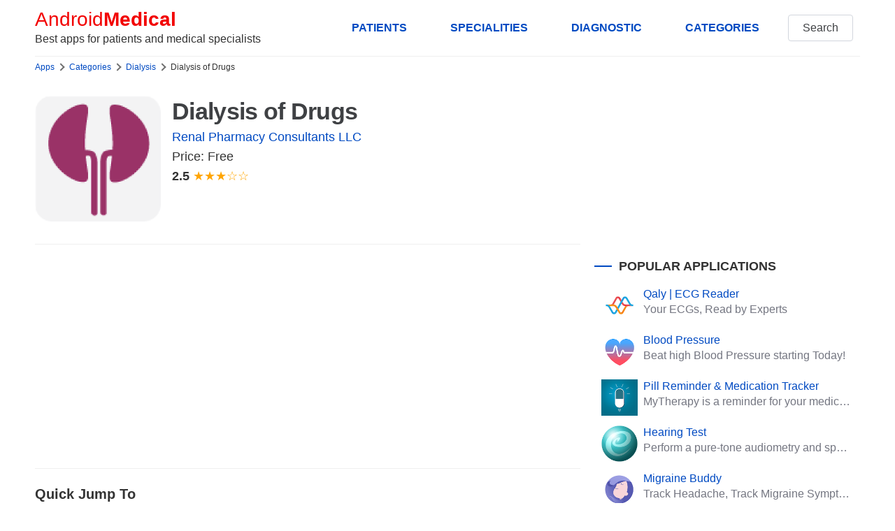

--- FILE ---
content_type: text/html; charset=UTF-8
request_url: https://www.androidmedical.com/download-dialysis-of-drugs.html
body_size: 9474
content:
<!DOCTYPE html>
<html lang="en">
<head>
    <meta charset="utf-8">
    <meta name="robots" content="index, follow">
    <meta http-equiv="X-UA-Compatible" content="IE=edge">
    <meta name="viewport" content="width=device-width, initial-scale=1, shrink-to-fit=no">
    <title>Dialysis of Drugs for Android (Medical App)</title>
	<meta name="description" content="Dialysis app, Dialysis of Drugs, Requires in-app subscription purchase ($19.99 per year). Dialyzability of drugs." />
	<meta name="keywords" content="Dialysis of Drugs,Dialysis of Drugs apk,Dialysis of Drugs download,Dialysis of Drugs android,dialysis,drugs,hemodialysis,drug,reference"/>
	<meta name="og:title" content="Dialysis of Drugs for Android (Medical App)" />
	<meta property="og:description" content="Dialysis app, Dialysis of Drugs, Requires in-app subscription purchase ($19.99 per year). Dialyzability of drugs." />
	<meta name="og:type" content="article" />
	<meta name="og:url" content="https://www.androidmedical.com/download-dialysis-of-drugs.html" />
	<meta property="og:image" content="https://play-lh.googleusercontent.com/9Wr8qi1ba2V2IaMX8mTAp2txNuKXYCHpchjGNB6rIoCNAzXw7r8NFNSccm29p_c20pU"/>
	<meta name="og:site_name" content="AndroidMedical" />
	<link rel="shortcut icon" href="/images/favicon.ico">
	<link rel="preconnect" href="https://www.googletagmanager.com" crossorigin>
	<link rel="dns-prefetch" href="https://www.googletagmanager.com">
    <link rel="preconnect" href="https://androidmedical.b-cdn.net" crossorigin>
	<link rel="dns-prefetch" href="https://androidmedical.b-cdn.net">
    <link rel="preconnect" href="https://fundingchoicesmessages.google.com" crossorigin>
	<link rel="dns-prefetch" href="https://fundingchoicesmessages.google.com">
    <link rel="preconnect" href="https://cdn.ampproject.org" crossorigin>
	<link rel="dns-prefetch" href="https://cdn.ampproject.org">
    <link rel="dns-prefetch" href="https://tpc.googlesyndication.com">
	<link rel="preconnect" href="https://pagead2.googlesyndication.com" crossorigin>
	<link rel="dns-prefetch" href="https://pagead2.googlesyndication.com">
	<link rel="dns-prefetch" href="//partner.googleadservices.com">
    <link rel="preconnect" href="//partner.googleadservices.com" crossorigin>
<link rel="icon" type="image/png" sizes="192x192"  href="/images/android-icon-192x192.png">
<link rel="icon" type="image/png" sizes="32x32" href="/images/favicon-32x32.png">
<link rel="icon" type="image/png" sizes="96x96" href="/images/favicon-96x96.png">
<link rel="icon" type="image/png" sizes="16x16" href="/images/favicon-16x16.png">
	<link rel="canonical" href="https://www.androidmedical.com/download-dialysis-of-drugs.html" />
    <link rel="stylesheet" type="text/css" href="/assets/css/chota.min.css" />
    <style>
        section{margin:5rem auto;overflow:hidden;width:100%}
figure{margin:0}
figure img{width:100%;height:auto}
.nav .brand,.nav a.brand{line-height:1.1;color:var(--color-red)}
header .nav{min-height:8rem}
header .nav-left{flex-direction:column;justify-content:center}
hr{background-color:#efefef}
header{border-bottom:1px solid #efefef}
.is-inline{display:inline-block}
.is-block{display:block}
.is-bold{font-weight:700}
.is-no-style{list-style:none}
.mtr-15{margin:15px 15px 0 0}
.mtr-5{margin:5px 5px 0 0}
.mr-15{margin:0 15px 0 0}
.mtrb-15{margin:15px 15px 15px 0}
.mt-15{margin:15px 0 0 0}
.mb-15{margin:0 0 15px 0}
.mbl-15{margin:0 0 15px 15px}
.mrb-15{margin:0 15px 15px 0}
.is-less-padding{padding:1rem 1.4rem}
.is-small-text{font-size:.8em}
.button{white-space:nowrap}
h1{font-size:2.3em}
h1,h2,h3,h4,h5,h6{margin:.35em 0 .4em}
h1,h2{font-weight:700;letter-spacing:-.02em;line-height:4.5rem}
h2{font-size:2em}
h3{font-size:1.3em}
section{margin:1.5rem auto 2rem auto}
p{margin-bottom:2rem}
nav.breadcrumb{white-space:nowrap;overflow-x:auto;font-size:12px}
nav.breadcrumb p{display:inline-block;position:relative;margin:6px 0}
#search_images img:hover{cursor:pointer}
.breadcrumb p:not(:first-child):before{content:"";border:solid #6f6f6f;border-width:0 2px 2px 0;display:inline-block;padding:3px;transform:rotate(-45deg);-webkit-transform:rotate(-45deg);margin:0 8px 0 2px}
#index-page p,article p{font-size:2rem;font-weight:300}
article p a{font-weight:400}
#medical-apps p.app-list-smry{font-size:1.8rem}
#paging{margin:30px 0 20px 0;text-align:center!important}
.related{margin:1em 0}
.related li{list-style-type:none;width:auto;flex-grow:1;font-size:1.8rem;background:#efefef;text-align:center;margin:0 1rem 1rem 0;padding:.3rem;color:var(--color-darkGrey);border-radius:15px}
.related li:hover{background:var(--color-primary);color:#fff}
.related a{color:#444;padding:5px 8px;display:block}
.related li a:hover{color:#fff}
.related ul{display:flex;flex-direction:row;flex-wrap:wrap;padding:0}
#paging a{display:inline-block;padding:8px .75em;cursor:pointer;text-decoration:none;font-size:16px;justify-content:center;text-align:center;vertical-align:top;line-height:1.5rem;border:1px solid #ccc;align-items:baseline;white-space:nowrap;margin:0 2px}
#paging a:active{border-color:#5b7876;background-color:#5b7876}
#paging a[disabled]{background-color:#eee;color:#7a7a7a;cursor:not-allowed}
#paging a.active-page{background-color:var(--color-primary);color:#fff}
.seemore{float:right}
.section-sub-title{display:grid;align-items:center;grid-template-columns:25px 1fr;-moz-column-gap:.5rem;column-gap:1rem;position:relative;font-weight:700;text-transform:uppercase}
.section-sub-title:before{content:"";width:100%;height:2.5px;background:var(--color-primary)}
.list-app-gallery{display:grid;grid-template-rows:auto;-moz-column-gap:1.6rem;column-gap:1.6rem;row-gap:1.6rem;align-items:center;grid-template-columns:repeat(4,1fr)}
.list-app-gallery-item{display:inline-grid;align-items:center;position:relative;width:100%;height:auto;cursor:pointer}
.list-app-gallery-item img{height:auto}
hr{margin:2rem 0}
.app-widget{display:grid;grid-template-columns:120px 1fr;padding:16px;margin-bottom:25px;width:100%;grid-gap:16px;background-color:#eef5f6;border:1px solid #bbb;border-radius:4px}
.app-widget-details{display:flex;flex-flow:column nowrap;gap:5px}
.app-widget .app-icon img{height:auto}
.app-widget-details>*{font-size:14px;font-weight:400}
.app-widget-details>.app-widget-title{font-size:20px;font-weight:700}
.app-widget-details>.app-widget-infos{display:flex;flex-flow:row nowrap;justify-content:flex-start;gap:16px}
.app-count{padding:6px 13.5px;margin-right:10px;background:var(--color-red);color:#fff;border-radius:50%;font-size:.8em;display:inline-block;width:56px;vertical-align:top;text-align:center}
.app-widget-download{width:120px}
.app-widget-rating{color:orange}
.app-widget-rating span{color:var(--font-color);font-weight:700}
#medical-apps .heading_meta{text-transform:uppercase;color:var(--color-darkGrey);margin-bottom:2rem;line-height:1}
#medical-apps p.slogan:before{display:inline-block;vertical-align:middle;width:2rem;height:.25rem;content:"";margin-right:1rem;margin-bottom:.25rem;background:var(--color-primary)}
#medical-apps figure img{width:100%;height:auto}
#toc{background:#fbf5ed;color:#444;padding:20px 20px;border-radius:10px;margin-bottom:15px}
#toc ul{padding-left:20px;margin-top:10px;margin-bottom:0}
#toc ul li{margin-bottom:5px}
#toc p{margin-bottom:0}
.single-app-widget{display:grid;grid-template-columns:180px 1fr;padding:0;margin:25px 0;width:100%;grid-gap:16px}
.single-app-widget-details{display:flex;flex-flow:column nowrap;gap:5px}
.single-app-widget-details>*{font-size:18px;font-weight:400}
.single-app-widget-details>h1.single-app-widget-title{font-size:34px;font-weight:700;margin-bottom:0;margin-top:0}
.single-app-widget-details>.single-app-widget-title a{color:var(--color-darkGrey)}
.single-app-widget-details>.single-app-widget-infos{display:flex;flex-flow:row nowrap;justify-content:flex-start;gap:5px;flex-direction:column}
.single-app-count{padding:6px 13.5px;margin-right:10px;background:var(--color-red);color:#fff;border-radius:50%;font-size:.8em;display:inline-block;width:56px;vertical-align:top;text-align:center}
.single-app-widget-download{width:120px}
.single-app-widget-rating{color:orange}
.single-app-widget-rating span{color:var(--font-color);font-weight:700}
.single-app-widget .single-app-icon img{height:auto}
ul.toc{margin-top:10px;padding-left:15px}
ul.toc li{margin-bottom:5px}
.rel-apps a{width:100%;padding:0 10px 10px 10px;display:inline-block;vertical-align:top;white-space:normal;position:relative;line-height:1.2}
.rel-apps a p{overflow:hidden;white-space:nowrap;text-overflow:ellipsis;margin:0 0 0 60px;height:56px}
.rel-apps a span{display:block;overflow:hidden;text-overflow:ellipsis;line-height:1.2;margin-bottom:3px}
.rel-apps figure{position:absolute;width:52px;height:52px;margin:0}
.rel-category li a {font-weight: 300;line-height: 2.3rem;}
.rel-category li{display:grid;align-items:center;align-items:start;grid-template-columns:7px 1fr;-moz-column-gap:.5rem;column-gap:1px;position:relative;margin-bottom:8px}
.rel-category li:before{content:"";width:7px;height:7px;margin-top:9px;background:var(--color-red)}
.topics-table div{margin-bottom:30px}
.footlinks ul{margin:10px 0 0 0;padding:0}
.footlinks ul li{margin-bottom:5px;list-style:none}
.footlinks b{font-size:20px}
.footlinks ul li a{font-size:20px;font-weight:300}
@media (hover:hover){
#paging a:hover{border-color:var(--color-primary)}
}
@media only screen and (min-width:900px){
#index-page h1,#medical-apps h1{line-height:1.2}
article.main-image-aside h1{margin:0 -50% 1rem 0;line-height:1.6}
#medical-apps p.slogan{line-height:1.4;font-size:1.8rem}
article.main-image-aside p.slogan{margin-right:-50%;line-height:1}
#medical-apps .heading_meta{margin-right:-50%;margin-bottom:2rem;line-height:1;font-size:1.4rem}
article.main-image-aside figure{margin:0 -50% 25px 0}
aside.image-aside{padding-top:80rem}
h3.section-sub-title{font-size:1.1em}
}
@media only screen and (min-width:1200px){
article.main-image-aside h1{margin:0 -400px 1rem 0}
article.main-image-aside p.slogan{margin-right:-400px}
article.main-image-aside figure{margin:0 -400px 25px 0}
aside.image-aside{padding-top:880px}
}
@media only screen and (min-width:601px){
.nav a.brand{padding-left:0}
.adswrap{min-height:300px;margin:20px 0}
}
@media only screen and (max-width:899px){
#index-page h1,#medical-apps h1{margin:0 0 1rem 0;line-height:1.2}
#medical-apps p.slogan{margin-right:0;line-height:1.2}
#medical-apps .heading_meta{margin-right:0}
#medical-apps figure{margin:0 0 25px 0}
aside.image-aside{padding-top:20px}
}
@media only screen and (max-width:600px){
.col-4,.col-4-lg,.col-4-md,.col-8,.col-8-lg,.col-8-md{overflow:hidden}
.adswrap{min-height:320px;margin:20px 0}
#index-page p,#medical-apps p{font-size:1.8rem;line-height:1.6}
#medical-apps p.app-list-smry{font-size:1.8rem}
h1{font-size:1.4em;line-height:1.2}
#medical-apps p.slogan{font-size:inherit;line-height:1.4}
.app-widget-details{gap:1px}
#medical-apps .heading_meta{font-size:1.2rem}
h2,h3{font-size:1.2em}
.nav .brand{padding-left:0}
.nav-left{justify-content:flex-start}
.tabs>.dropdown>summary,.tabs>a{padding:1rem 1.7rem;font-size:15px}
.seemore{float:none;display:block;margin:15px auto 0 auto;text-align:center}
.list-app-gallery{grid-template-columns:repeat(2,1fr)}
.app-count{padding:0 9.5px;width:40px;line-height:4rem;margin-right:6px}
#index-page{padding-top:15px}
.app-widget{grid-template-columns:60px 1fr}
.app-widget-details>.app-widget-title{font-size:16px;line-height-step:2rem}
.single-app-widget{grid-template-columns:60px 1fr;margin:10px 0;grid-gap:10px}
.single-app-widget-details>.app-widget-title{font-size:16px}
.single-app-widget-details>h1.single-app-widget-title{font-size:18px}
.single-app-widget-details>*{font-size:16px}
.single-app-widget-details,.single-app-widget-details>.single-app-widget-infos{gap:2px}
}
    </style>
    <meta name="theme-color" content="#4e41db">
    <script async src="https://pagead2.googlesyndication.com/pagead/js/adsbygoogle.js?client=ca-pub-3381261284578994"
     crossorigin="anonymous"></script>
    </head>
<body>
    <div class="container">
        <header>
            <nav class="nav">
              <div class="nav-left">
                <a class="brand" href="/">Android <strong>Medical</strong></a>
                <span>Best apps for patients and medical specialists</span>
              </div>
              <div class="nav-right hide-xs">
                <a href="/patients-apps" class="button clear hide-xs pull-right is-bold" title="Apps for patients">PATIENTS</a>
                <a href="/category/#medical-specialities" class="button clear hide-xs pull-right is-bold" title="Medical specialities">SPECIALITIES</a>
                <a href="/category/diagnostic" class="button clear hide-xs pull-right is-bold" title="Apps for diagnostics and imaging">DIAGNOSTIC</a>
                <a href="/category/" class="button clear hide-xs pull-right is-bold" title="Categories of apps">CATEGORIES</a>
                <a href="/search/" class="button outline">Search</a>
              </div>
            </nav>
        </header>
        <div class="row">
             <main class="col-12 col-8-md col-8-lg"><nav class="breadcrumb">
    <p><a href="/">Apps</a></p>
    <p><a href="/category/">Categories</a></p>
    <p><a href="/apps-dialysis">Dialysis</a></p>
    <p><span>Dialysis of Drugs</span></p>
</nav>
<article id="single-app">
    <div class="single-app-widget">
        <div class="single-app-icon">
            <img src="" data-src="https://play-lh.googleusercontent.com/9Wr8qi1ba2V2IaMX8mTAp2txNuKXYCHpchjGNB6rIoCNAzXw7r8NFNSccm29p_c20pU=s360-rw" alt="Dialysis of Drugs" width="512" height="512" class="lazy">
        </div>
        <div class="single-app-widget-details">
            <h1 class="single-app-widget-title"><a href="/download-dialysis-of-drugs.html" title="Dialysis of Drugs apk"><span>Dialysis of Drugs</span></a></h1>
            <div class="app-developer">
                <a href="http://renalpharmacyconsultants.com" target="_bank" rel="nofollow" class="single-app-widget-developper">Renal Pharmacy Consultants LLC</a>
            </div>
            <div class="single-app-widget-infos">
                <div class="single-app-widget-price">Price: Free</div>
                <div class="single-app-widget-rating"><span>2.5</span>
                    ★★★☆☆                </div>
            </div>
        </div>
   </div>
   <hr>
    <div class="adswrap">
   <ins class="adsbygoogle"
     style="display:block"
     data-ad-client="ca-pub-3381261284578994"
     data-ad-slot="1574483985"
     data-ad-format="auto"
     data-full-width-responsive="true"></ins>
<script>
     (adsbygoogle = window.adsbygoogle || []).push({});
</script>
</div>
   <hr>
   <p class="mt-15"><strong>Quick Jump To</strong></p>
    <ul class="toc">
                <li><a href="#description">Description</a></li>
                <li><a href="#screenshots">Screenshots</a></li>
        <li><a href="#download">Download App</a></li>
        <li><a href="#related">Related Apps</a></li>
    </ul>
    <hr>
        <h2 id="screenshots">What is Dialysis of Drugs?</h2>
    <p>Dialysis of Drugs is a medical app for Android OS that is in the field of dialysis and drugs. Requires in-app subscription purchase ($19.99 per year). Dialyzability of drugs.. Renal Pharmacy Consultants LLC created Dialysis of Drugs to meet the need for <a href="/apps-dialysis" title="dialysis Apps for Android">Dialysis apps</a> in medicine. With an average rating of 2.5 out of 5 stars, its latest <strong>Dialysis of Drugs apk</strong> is from Wednesday 4th of October 2023 and is available for free download here.</p>
    <hr>
    <div class="list-app-gallery mb-15">
                 <div class="list-app-gallery-item">
              <a href="#">
                <img src="" data-src="https://play-lh.googleusercontent.com/wMYr1xTG3fFDTCmGg1lYpZH7w7GotAqq2Ho9p1q1L2CHXSih3YJkoMTDHyJHY_sKvRY=rw" width="288" height="512" class="lazy" alt="Dialysis of Drugs">
              </a>
         </div>
                 <div class="list-app-gallery-item">
              <a href="#">
                <img src="" data-src="https://play-lh.googleusercontent.com/-JM4Bv6RqSYySyYegW5G4ptYRoE6BxLtLIFl-cLI-Dr667SKdBIyc34qtq0nH9udi4M=rw" width="288" height="512" class="lazy" alt="Dialysis of Drugs">
              </a>
         </div>
            </div>
    <hr>
    <h2 id="description">Dialysis of Drugs description</h2>
    <p>The Dialysis of Drugs app provides easy-to-read information about how drugs are removed during dialysis. The guidelines in the app are based on various sources and include information about many drugs, including newly-approved ones and those from other countries. The app distinguishes between different types of dialysis and provides data for both conventional and high permeability dialysis. However, it does not provide information about drug removal during continuous renal replacement therapy (CRRT) or plasmapheresis. Users are advised to visit the website for more background information and to consult the primary literature for specific drugs. The website also has additional tables for predicting dosing requirements in CRRT and information about drug removal in cases of abuse.</p>
        <hr>
    <h2 id="download">Download Dialysis of Drugs</h2>
    <p>We at <a href="https://www.androidmedical.com" title="Android Medical Apps - Health Apps for Patients and Doctors">AndroidMedical</a> test all the apps we list on this website, so we can guarantee that Dialysis of Drugs is a safe app to install on your Android OS phone or tablet.</p>
    <a href="https://play.google.com/store/apps/details?id=com.renalpharmacyconsultants.android.dialysis" rel="nofollow" title="Download Dialysis of Drugs App" target="_blank">
        <img src="/images/google-play-install.png" alt="Download Dialysis of Drugs from Google Play Store" />
    </a>
    <ins class="adsbygoogle"
     style="display:block"
     data-ad-client="ca-pub-3381261284578994"
     data-ad-slot="1574483985"
     data-ad-format="auto"
     data-full-width-responsive="true"></ins>
<script>
     (adsbygoogle = window.adsbygoogle || []).push({});
</script>
    <hr>
</article>
<aside>
    <h3 id="related">Related Apps</h3>
    <ul class="is-paddingless is-no-style rel-apps">
            </ul>
</aside></main>
             <aside class="col-12 col-4-md col-4-lg">    <ins class="adsbygoogle"
     style="display:block"
     data-ad-client="ca-pub-3381261284578994"
     data-ad-slot="9440228630"
     data-ad-format="auto"
     data-full-width-responsive="true"></ins>
<script>
     (adsbygoogle = window.adsbygoogle || []).push({});
</script>

    <h3 class="section-sub-title">Popular Applications</h3>
    <ul class="is-paddingless is-no-style rel-apps">
        <li class="is-marginless">
            <a href="/download-ecg-reader.html" class="is-left" title="Qaly | ECG Reader medical app">
                <figure><img data-src="https://play-lh.googleusercontent.com/UZELy3OCBGK-K7XXwnpyCA9sMIjLMHBtiCSOtqZEsDnWz5DlLV6-MZpNAM2uz76OdmQ=s96-rw" width="48" height="48" referrerpolicy="no-referrer" alt="Qaly | ECG Reader" class="lazy"></figure>
                <p><span>Qaly | ECG Reader</span>
                <span class="text-grey">Your ECGs, Read by Experts</span></p>
            </a>
        </li><li class="is-marginless">
            <a href="/download-com-szyk-myheart.html" class="is-left" title="Blood Pressure medical app">
                <figure><img data-src="https://play-lh.googleusercontent.com/TN8XXOEBUc7QnmS2EXiD_zERYGSoBwYNMdlo6uFAfqUuZhhYnnowyshz5YtLZqeMR-A=s96-rw" width="48" height="48" referrerpolicy="no-referrer" alt="Blood Pressure" class="lazy"></figure>
                <p><span>Blood Pressure</span>
                <span class="text-grey">Beat high Blood Pressure starting Today!</span></p>
            </a>
        </li><li class="is-marginless">
            <a href="/download-eu-smartpatient-mytherapy.html" class="is-left" title="Pill Reminder & Medication Tracker medical app">
                <figure><img data-src="https://play-lh.googleusercontent.com/wWGnrdVeu6fUJCo6tbpkhKlKo8-ZgbpHczxwIJZN2-Gj0EmHvn3ByraeWjKUELNkrQ=s96-rw" width="48" height="48" referrerpolicy="no-referrer" alt="Pill Reminder & Medication Tracker" class="lazy"></figure>
                <p><span>Pill Reminder & Medication Tracker</span>
                <span class="text-grey">MyTherapy is a reminder for your medication, tablets, pills and contraceptives!</span></p>
            </a>
        </li><li class="is-marginless">
            <a href="/download-hearing-test.html" class="is-left" title="Hearing Test medical app">
                <figure><img data-src="https://play-lh.googleusercontent.com/kPdJivw5NTFzU6ZaYX2rkCRghcosJJKtJROHTLDEug2rCNnzyc_z6AozVSb6O8JOmNiU=s96-rw" width="48" height="48" referrerpolicy="no-referrer" alt="Hearing Test" class="lazy"></figure>
                <p><span>Hearing Test</span>
                <span class="text-grey">Perform a pure-tone audiometry and speech intelligibility test on your mobile.</span></p>
            </a>
        </li><li class="is-marginless">
            <a href="/download-migraine-buddy.html" class="is-left" title="Migraine Buddy medical app">
                <figure><img data-src="https://play-lh.googleusercontent.com/1RMV6xQ9GO4CqUUEYrCx57G8oySaath2_zzFU3MVcqwRomGM2iNt-kPzlIwMvivcQYFP=s96-rw" width="48" height="48" referrerpolicy="no-referrer" alt="Migraine Buddy" class="lazy"></figure>
                <p><span>Migraine Buddy</span>
                <span class="text-grey">Track Headache, Track Migraine Symptoms And Triggers With A Migraine & Headache Tracking App!</span></p>
            </a>
        </li><li class="is-marginless">
            <a href="/download-organs-3d-anatomy.html" class="is-left" title="Internal Organs in 3D (Anatomy) medical app">
                <figure><img data-src="https://play-lh.googleusercontent.com/ATjXRhCjpLY07_VOzEAuVpKluSjxb4domHqp167XXc2yg6QpovuABkc1oP-GmGrmx5dO=s96-rw" width="48" height="48" referrerpolicy="no-referrer" alt="Internal Organs in 3D (Anatomy)" class="lazy"></figure>
                <p><span>Internal Organs in 3D (Anatomy)</span>
                <span class="text-grey">Virtual 3D model of human internal organs with descriptions.</span></p>
            </a>
        </li>    </ul>
    <div style="position: sticky; top: 0px !important;">
    <ins class="adsbygoogle"
     style="display:block"
     data-ad-client="ca-pub-3381261284578994"
     data-ad-slot="6622493602"
     data-ad-format="auto"
     data-full-width-responsive="true"></ins>
<script>
     (adsbygoogle = window.adsbygoogle || []).push({});
</script>
</div>
</aside>
        </div>
        <footer>
                <hr>
    <div class="row footlinks">
        <div class="col">
            <b>Apps For Patients</b>
            <ul>
                <li>
                    <a href="/apps-hearing-aids">Hearing Aids</a>
                </li>
                <li>
                    <a href="/apps-pain-relief">Pain Relief</a>
                </li>
                <li>
                    <a href="/apps-medication-pill-reminder">Pill Reminders</a>
                </li>
                <li>
                    <a href="/apps-dementia">Dementia Apps</a>
                </li>
                <li>
                    <a href="/apps-pill-identifier">Pill Identifiers</a>
                </li>
                <li>
                    <a href="/apps-bariatrics">Bariatric Apps</a>
                </li>
            </ul>
        </div>
        <div class="col">
            <b>Medical Specialists</b>
            <ul>
                <li>
                    <a href="/apps-first-aid">First Aid</a>
                </li>
                <li>
                    <a href="/apps-vein-finder">Vein Finder</a>
                </li>
                <li>
                    <a href="/apps-veterinary">Veterinary</a>
                </li>
                <li>
                    <a href="/apps-acupuncture">Acupuncture Apps</a>
                </li>
                <li>
                    <a href="/apps-cardiology">Cardiology</a>
                </li>
                <li>
                    <a href="/apps-microbiology">Microbiology Apps</a>
                </li>
            </ul>
        </div>
        <div class="col">
            <b>Lab And Diagnostics</b>
            <ul>
                <li>
                    <a href="/apps-lab-results">Lab Results</a>
                </li>
                <li>
                    <a href="/apps-x-ray">X-Ray Apps</a>
                </li>
                <li>
                    <a href="/apps-stethoscope">Stethoscope Apps</a>
                </li>
                <li>
                    <a href="/apps-ecg">ECG Apps</a>
                </li>
                <li>
                    <a href="/apps-mri">MRI Apps</a>
                </li>
                <li>
                    <a href="/apps-ultrasound">Ultrasound</a>
                </li>
                <li>
                    <a href="/apps-blood-glucose">Blood Glucose</a>
                </li>
            </ul>
        </div>
        <div class="col">
            <b>Social Media</b>
            <ul>
                <li>
                    <a href="https://www.facebook.com/androidmedical/">Facebook</a>
                </li>
                <li>
                    <a href="https://twitter.com/android_medical">Twitter</a>
                </li>
            </ul>
        </div>
    </div>
        <a href="/">AndroidMedical</a> &copy; 2026 | <a href="/about-us.html">About us</a> | <a href="/contact-us.html">Contact Us</a> | <a href="/terms.html">Terms</a> | <a href="/privacy-policy.html">Privacy Policy</a><br/>
    <small>Android is trademark of its respective owner</small>
    <small>Please note that this site uses cookies to personalise content and adverts, to provide social media features, and to analyse web traffic.</small>        </footer>
    </div>
<script>
!function(t,e){"object"==typeof exports&&"undefined"!=typeof module?module.exports=e():"function"==typeof define&&define.amd?define(e):(t=t||self).LazyLoad=e()}(this,(function(){"use strict";function t(){return(t=Object.assign||function(t){for(var e=1;e<arguments.length;e++){var n=arguments[e];for(var r in n)Object.prototype.hasOwnProperty.call(n,r)&&(t[r]=n[r])}return t}).apply(this,arguments)}var e="undefined"!=typeof window,n=e&&!("onscroll"in window)||"undefined"!=typeof navigator&&/(gle|ing|ro)bot|crawl|spider/i.test(navigator.userAgent),r=e&&"IntersectionObserver"in window,a=e&&"classList"in document.createElement("p"),o={elements_selector:"img",container:n||e?document:null,threshold:300,thresholds:null,data_src:"src",data_srcset:"srcset",data_sizes:"sizes",data_bg:"bg",data_poster:"poster",class_loading:"loading",class_loaded:"loaded",class_error:"error",load_delay:0,auto_unobserve:!0,callback_enter:null,callback_exit:null,callback_reveal:null,callback_loaded:null,callback_error:null,callback_finish:null,use_native:!1},i=function(t,e){var n,r=new t(e);try{n=new CustomEvent("LazyLoad::Initialized",{detail:{instance:r}})}catch(t){(n=document.createEvent("CustomEvent")).initCustomEvent("LazyLoad::Initialized",!1,!1,{instance:r})}window.dispatchEvent(n)},s=function(t,e){return t.getAttribute("data-"+e)},c=function(t,e,n){var r="data-"+e;null!==n?t.setAttribute(r,n):t.removeAttribute(r)},l=function(t){return"true"===s(t,"was-processed")},u=function(t,e){return c(t,"ll-timeout",e)},d=function(t){return s(t,"ll-timeout")},f=function(t){for(var e,n=[],r=0;e=t.children[r];r+=1)"SOURCE"===e.tagName&&n.push(e);return n},_=function(t,e,n){n&&t.setAttribute(e,n)},v=function(t,e){_(t,"sizes",s(t,e.data_sizes)),_(t,"srcset",s(t,e.data_srcset)),_(t,"src",s(t,e.data_src))},g={IMG:function(t,e){var n=t.parentNode;n&&"PICTURE"===n.tagName&&f(n).forEach((function(t){v(t,e)}));v(t,e)},IFRAME:function(t,e){_(t,"src",s(t,e.data_src))},VIDEO:function(t,e){f(t).forEach((function(t){_(t,"src",s(t,e.data_src))})),_(t,"poster",s(t,e.data_poster)),_(t,"src",s(t,e.data_src)),t.load()}},h=function(t,e){var n,r,a=e._settings,o=t.tagName,i=g[o];if(i)return i(t,a),e.loadingCount+=1,void(e._elements=(n=e._elements,r=t,n.filter((function(t){return t!==r}))));!function(t,e){var n=s(t,e.data_src),r=s(t,e.data_bg);n&&(t.style.backgroundImage='url("'.concat(n,'")')),r&&(t.style.backgroundImage=r)}(t,a)},m=function(t,e){a?t.classList.add(e):t.className+=(t.className?" ":"")+e},b=function(t,e){a?t.classList.remove(e):t.className=t.className.replace(new RegExp("(^|\\s+)"+e+"(\\s+|$)")," ").replace(/^\s+/,"").replace(/\s+$/,"")},p=function(t,e,n,r){t&&(void 0===r?void 0===n?t(e):t(e,n):t(e,n,r))},y=function(t,e,n){t.addEventListener(e,n)},E=function(t,e,n){t.removeEventListener(e,n)},w=function(t,e,n){E(t,"load",e),E(t,"loadeddata",e),E(t,"error",n)},I=function(t,e,n){var r=n._settings,a=e?r.class_loaded:r.class_error,o=e?r.callback_loaded:r.callback_error,i=t.target;b(i,r.class_loading),m(i,a),p(o,i,n),n.loadingCount-=1,0===n._elements.length&&0===n.loadingCount&&p(r.callback_finish,n)},k=function(t,e){var n=function n(a){I(a,!0,e),w(t,n,r)},r=function r(a){I(a,!1,e),w(t,n,r)};!function(t,e,n){y(t,"load",e),y(t,"loadeddata",e),y(t,"error",n)}(t,n,r)},A=["IMG","IFRAME","VIDEO"],L=function(t,e){var n=e._observer;z(t,e),n&&e._settings.auto_unobserve&&n.unobserve(t)},z=function(t,e,n){var r=e._settings;!n&&l(t)||(A.indexOf(t.tagName)>-1&&(k(t,e),m(t,r.class_loading)),h(t,e),function(t){c(t,"was-processed","true")}(t),p(r.callback_reveal,t,e))},O=function(t){var e=d(t);e&&(clearTimeout(e),u(t,null))},N=function(t,e,n){var r=n._settings;p(r.callback_enter,t,e,n),r.load_delay?function(t,e){var n=e._settings.load_delay,r=d(t);r||(r=setTimeout((function(){L(t,e),O(t)}),n),u(t,r))}(t,n):L(t,n)},C=function(t){return!!r&&(t._observer=new IntersectionObserver((function(e){e.forEach((function(e){return function(t){return t.isIntersecting||t.intersectionRatio>0}(e)?N(e.target,e,t):function(t,e,n){var r=n._settings;p(r.callback_exit,t,e,n),r.load_delay&&O(t)}(e.target,e,t)}))}),{root:(e=t._settings).container===document?null:e.container,rootMargin:e.thresholds||e.threshold+"px"}),!0);var e},x=["IMG","IFRAME"],M=function(t){return Array.prototype.slice.call(t)},R=function(t,e){return function(t){return t.filter((function(t){return!l(t)}))}(M(t||function(t){return t.container.querySelectorAll(t.elements_selector)}(e)))},T=function(t){var e=t._settings,n=e.container.querySelectorAll("."+e.class_error);M(n).forEach((function(t){b(t,e.class_error),function(t){c(t,"was-processed",null)}(t)})),t.update()},j=function(n,r){var a;this._settings=function(e){return t({},o,e)}(n),this.loadingCount=0,C(this),this.update(r),a=this,e&&window.addEventListener("online",(function(t){T(a)}))};return j.prototype={update:function(t){var e,r=this,a=this._settings;(this._elements=R(t,a),!n&&this._observer)?(function(t){return t.use_native&&"loading"in HTMLImageElement.prototype}(a)&&((e=this)._elements.forEach((function(t){-1!==x.indexOf(t.tagName)&&(t.setAttribute("loading","lazy"),z(t,e))})),this._elements=R(t,a)),this._elements.forEach((function(t){r._observer.observe(t)}))):this.loadAll()},destroy:function(){var t=this;this._observer&&(this._elements.forEach((function(e){t._observer.unobserve(e)})),this._observer=null),this._elements=null,this._settings=null},load:function(t,e){z(t,this,e)},loadAll:function(){var t=this;this._elements.forEach((function(e){L(e,t)}))}},e&&function(t,e){if(e)if(e.length)for(var n,r=0;n=e[r];r+=1)i(t,n);else i(t,e)}(j,window.lazyLoadOptions),j}));
var lazyLoadInstance = new LazyLoad({
    elements_selector: ".lazy"
});
</script>
<script type="application/ld+json">
    {
    "@context" : "https://schema.org",
    "@type" : "Organization",
    "name" : "AndroidMedical",
    "url" : "https://www.androidmedical.com",
    "logo" : {
    "@type": "ImageObject",
    "url": "https://www.androidmedical.com/images/android-medical.png"
    },
    "sameAs" : [
    "https://www.facebook.com/androidmedical/",
    "https://twitter.com/android_medical"
    ]
    }
    </script>
    <script type="application/ld+json">
    {
    "@context": "https://schema.org",
    "@type": "WebSite",
    "url" : "https://www.androidmedical.com",
    "potentialAction": {
    "@type": "SearchAction",
    "target": "https://www.androidmedical.com/search?cx=partner-pub-3381261284578994%3A1978441181&cof=FORID%3A10&ie=UTF-8&q={search_term_string}",
    "query-input": "required name=search_term_string"
    }
    }
    </script>
    <!-- Google tag (gtag.js) -->
    <script async src="https://www.googletagmanager.com/gtag/js?id=G-4B8EWS0G0P"></script>
    <script>
      window.dataLayer = window.dataLayer || [];
      function gtag(){dataLayer.push(arguments);}
      gtag('js', new Date());
    
      gtag('config', 'G-4B8EWS0G0P');
    </script>
<script defer src="https://static.cloudflareinsights.com/beacon.min.js/vcd15cbe7772f49c399c6a5babf22c1241717689176015" integrity="sha512-ZpsOmlRQV6y907TI0dKBHq9Md29nnaEIPlkf84rnaERnq6zvWvPUqr2ft8M1aS28oN72PdrCzSjY4U6VaAw1EQ==" data-cf-beacon='{"version":"2024.11.0","token":"83a1cacc4f824a6f9365faeeb6410446","r":1,"server_timing":{"name":{"cfCacheStatus":true,"cfEdge":true,"cfExtPri":true,"cfL4":true,"cfOrigin":true,"cfSpeedBrain":true},"location_startswith":null}}' crossorigin="anonymous"></script>
</body>
</html>

--- FILE ---
content_type: text/html; charset=utf-8
request_url: https://www.google.com/recaptcha/api2/aframe
body_size: 268
content:
<!DOCTYPE HTML><html><head><meta http-equiv="content-type" content="text/html; charset=UTF-8"></head><body><script nonce="l3Uu4MBtYcvADV2kkBiuFQ">/** Anti-fraud and anti-abuse applications only. See google.com/recaptcha */ try{var clients={'sodar':'https://pagead2.googlesyndication.com/pagead/sodar?'};window.addEventListener("message",function(a){try{if(a.source===window.parent){var b=JSON.parse(a.data);var c=clients[b['id']];if(c){var d=document.createElement('img');d.src=c+b['params']+'&rc='+(localStorage.getItem("rc::a")?sessionStorage.getItem("rc::b"):"");window.document.body.appendChild(d);sessionStorage.setItem("rc::e",parseInt(sessionStorage.getItem("rc::e")||0)+1);localStorage.setItem("rc::h",'1768643303389');}}}catch(b){}});window.parent.postMessage("_grecaptcha_ready", "*");}catch(b){}</script></body></html>